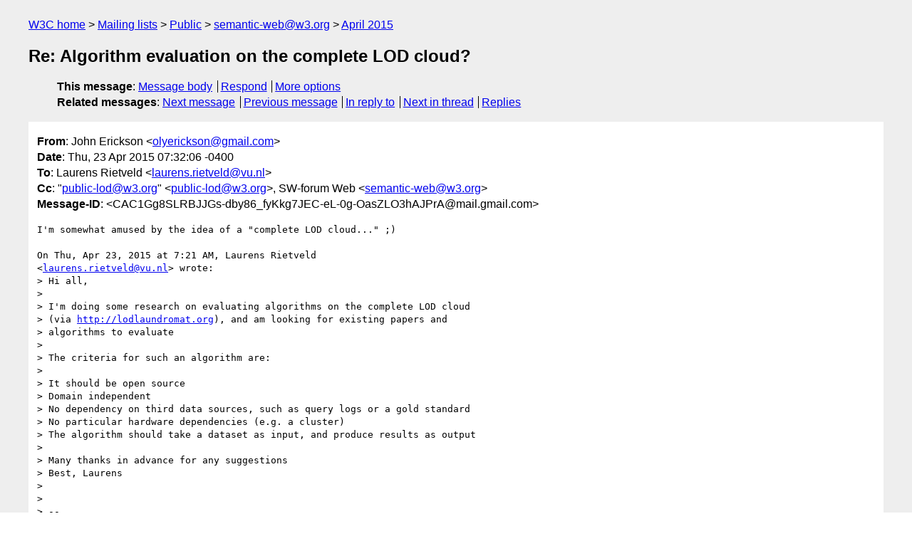

--- FILE ---
content_type: text/html
request_url: https://lists.w3.org/Archives/Public/semantic-web/2015Apr/0111.html
body_size: 2148
content:
<!DOCTYPE html>
<html xmlns="http://www.w3.org/1999/xhtml" lang="en">
<head>
<meta charset="ISO-8859-1" />
<meta name="viewport" content="width=device-width, initial-scale=1" />
<meta name="generator" content="hypermail 3.0.0, see https://github.com/hypermail-project/hypermail/" />
<title>Re: Algorithm evaluation on the complete LOD cloud? from John Erickson on 2015-04-23 (semantic-web@w3.org from April 2015)</title>
<meta name="Author" content="John Erickson (olyerickson&#x40;&#0103;&#0109;&#0097;&#0105;&#0108;&#0046;&#0099;&#0111;&#0109;)" />
<meta name="Subject" content="Re: Algorithm evaluation on the complete LOD cloud?" />
<meta name="Date" content="2015-04-23" />
<link rel="stylesheet" title="Normal view" href="/assets/styles/public.css" />
<link rel="help" href="/Help/" />
<link rel="start" href="../" title="semantic-web@w3.org archives" />
<script defer="defer" src="/assets/js/archives.js"></script>
</head>
<body class="message">
<header class="head">
<nav class="breadcrumb" id="upper">
  <ul>
    <li><a href="https://www.w3.org/">W3C home</a></li>
    <li><a href="/">Mailing lists</a></li>
    <li><a href="../../">Public</a></li>
    <li><a href="../" rel="start">semantic-web@w3.org</a></li>
    <li><a href="./" rel="contents">April 2015</a></li>
  </ul>
</nav>
<h1>Re: Algorithm evaluation on the complete LOD cloud?</h1>
<!-- received="Thu Apr 23 11:32:37 2015" -->
<!-- isoreceived="20150423113237" -->
<!-- sent="Thu, 23 Apr 2015 07:32:06 -0400" -->
<!-- isosent="20150423113206" -->
<!-- name="John Erickson" -->
<!-- email="olyerickson&#x40;&#0103;&#0109;&#0097;&#0105;&#0108;&#0046;&#0099;&#0111;&#0109;" -->
<!-- subject="Re: Algorithm evaluation on the complete LOD cloud?" -->
<!-- id="CAC1Gg8SLRBJJGs-dby86_fyKkg7JEC-eL-0g-OasZLO3hAJPrA@mail.gmail.com" -->
<!-- charset="ISO-8859-1" -->
<!-- inreplyto="CAKjXa4PZtgCJTaeyYSDu5viAgw2W1eij7xZMUnAUkojixYrNNw&#64;mail.gmail.com" -->
<!-- expires="-1" -->
<nav id="navbar">
<ul class="links hmenu_container">
<li>
<span class="heading">This message</span>: <ul class="hmenu"><li><a href="#start" id="options1">Message body</a></li>
<li><a href="mailto:semantic-web&#x40;&#0119;&#0051;&#0046;&#0111;&#0114;&#0103;?Subject=Re%3A%20Algorithm%20evaluation%20on%20the%20complete%20LOD%20cloud%3F&amp;In-Reply-To=%3CCAC1Gg8SLRBJJGs-dby86_fyKkg7JEC-eL-0g-OasZLO3hAJPrA%40mail.gmail.com%3E&amp;References=%3CCAC1Gg8SLRBJJGs-dby86_fyKkg7JEC-eL-0g-OasZLO3hAJPrA%40mail.gmail.com%3E">Respond</a></li>
<li><a href="#options3">More options</a></li>
</ul></li>
<li>
<span class="heading">Related messages</span>: <ul class="hmenu">
<!-- unext="start" -->
<li><a href="0112.html">Next message</a></li>
<li><a href="0110.html">Previous message</a></li>
<li><a href="0110.html">In reply to</a></li>
<!-- unextthread="start" -->
<li><a href="0112.html">Next in thread</a></li>
<li><a href="#replies">Replies</a></li>
<!-- ureply="end" -->
</ul></li>
</ul>
</nav>
</header>
<!-- body="start" -->
<main class="mail">
<ul class="headers" aria-label="message headers">
<li><span class="from">
<span class="heading">From</span>: John Erickson &lt;<a href="mailto:olyerickson&#x40;&#0103;&#0109;&#0097;&#0105;&#0108;&#0046;&#0099;&#0111;&#0109;?Subject=Re%3A%20Algorithm%20evaluation%20on%20the%20complete%20LOD%20cloud%3F&amp;In-Reply-To=%3CCAC1Gg8SLRBJJGs-dby86_fyKkg7JEC-eL-0g-OasZLO3hAJPrA%40mail.gmail.com%3E&amp;References=%3CCAC1Gg8SLRBJJGs-dby86_fyKkg7JEC-eL-0g-OasZLO3hAJPrA%40mail.gmail.com%3E">olyerickson&#x40;&#0103;&#0109;&#0097;&#0105;&#0108;&#0046;&#0099;&#0111;&#0109;</a>&gt;
</span></li>
<li><span class="date"><span class="heading">Date</span>: Thu, 23 Apr 2015 07:32:06 -0400</span></li>
<li><span class="to"><span class="heading">To</span>: Laurens Rietveld &lt;<a href="mailto:laurens.rietveld&#x40;&#0118;&#0117;&#0046;&#0110;&#0108;?Subject=Re%3A%20Algorithm%20evaluation%20on%20the%20complete%20LOD%20cloud%3F&amp;In-Reply-To=%3CCAC1Gg8SLRBJJGs-dby86_fyKkg7JEC-eL-0g-OasZLO3hAJPrA%40mail.gmail.com%3E&amp;References=%3CCAC1Gg8SLRBJJGs-dby86_fyKkg7JEC-eL-0g-OasZLO3hAJPrA%40mail.gmail.com%3E">laurens.rietveld&#x40;&#0118;&#0117;&#0046;&#0110;&#0108;</a>&gt;
</span></li>
<li><span class="cc"><span class="heading">Cc</span>: &quot;<a href="mailto:public-lod&#x40;&#0119;&#0051;&#0046;&#0111;&#0114;&#0103;?Subject=Re%3A%20Algorithm%20evaluation%20on%20the%20complete%20LOD%20cloud%3F&amp;In-Reply-To=%3CCAC1Gg8SLRBJJGs-dby86_fyKkg7JEC-eL-0g-OasZLO3hAJPrA%40mail.gmail.com%3E&amp;References=%3CCAC1Gg8SLRBJJGs-dby86_fyKkg7JEC-eL-0g-OasZLO3hAJPrA%40mail.gmail.com%3E">public-lod&#x40;&#0119;&#0051;&#0046;&#0111;&#0114;&#0103;</a>&quot; &lt;<a href="mailto:public-lod&#x40;&#0119;&#0051;&#0046;&#0111;&#0114;&#0103;?Subject=Re%3A%20Algorithm%20evaluation%20on%20the%20complete%20LOD%20cloud%3F&amp;In-Reply-To=%3CCAC1Gg8SLRBJJGs-dby86_fyKkg7JEC-eL-0g-OasZLO3hAJPrA%40mail.gmail.com%3E&amp;References=%3CCAC1Gg8SLRBJJGs-dby86_fyKkg7JEC-eL-0g-OasZLO3hAJPrA%40mail.gmail.com%3E">public-lod&#x40;&#0119;&#0051;&#0046;&#0111;&#0114;&#0103;</a>&gt;, SW-forum Web &lt;<a href="mailto:semantic-web&#x40;&#0119;&#0051;&#0046;&#0111;&#0114;&#0103;?Subject=Re%3A%20Algorithm%20evaluation%20on%20the%20complete%20LOD%20cloud%3F&amp;In-Reply-To=%3CCAC1Gg8SLRBJJGs-dby86_fyKkg7JEC-eL-0g-OasZLO3hAJPrA%40mail.gmail.com%3E&amp;References=%3CCAC1Gg8SLRBJJGs-dby86_fyKkg7JEC-eL-0g-OasZLO3hAJPrA%40mail.gmail.com%3E">semantic-web&#x40;&#0119;&#0051;&#0046;&#0111;&#0114;&#0103;</a>&gt;
</span></li>
<li><span class="message-id"><span class="heading">Message-ID</span>: &lt;CAC1Gg8SLRBJJGs-dby86_fyKkg7JEC-eL-0g-OasZLO3hAJPrA&#x40;&#0109;&#0097;&#0105;&#0108;&#0046;&#0103;&#0109;&#0097;&#0105;&#0108;&#0046;&#0099;&#0111;&#0109;&gt;
</span></li>
</ul>
<pre id="start" class="body">
I'm somewhat amused by the idea of a &quot;complete LOD cloud...&quot; ;)

On Thu, Apr 23, 2015 at 7:21 AM, Laurens Rietveld
&lt;<a href="mailto:laurens.rietveld&#x40;&#0118;&#0117;&#0046;&#0110;&#0108;?Subject=Re%3A%20Algorithm%20evaluation%20on%20the%20complete%20LOD%20cloud%3F&amp;In-Reply-To=%3CCAC1Gg8SLRBJJGs-dby86_fyKkg7JEC-eL-0g-OasZLO3hAJPrA%40mail.gmail.com%3E&amp;References=%3CCAC1Gg8SLRBJJGs-dby86_fyKkg7JEC-eL-0g-OasZLO3hAJPrA%40mail.gmail.com%3E">laurens.rietveld&#x40;&#0118;&#0117;&#0046;&#0110;&#0108;</a>&gt; wrote:
&gt; Hi all,
&gt;
&gt; I'm doing some research on evaluating algorithms on the complete LOD cloud
&gt; (via <a href="http://lodlaundromat.org">http://lodlaundromat.org</a>), and am looking for existing papers and
&gt; algorithms to evaluate
&gt;
&gt; The criteria for such an algorithm are:
&gt;
&gt; It should be open source
&gt; Domain independent
&gt; No dependency on third data sources, such as query logs or a gold standard
&gt; No particular hardware dependencies (e.g. a cluster)
&gt; The algorithm should take a dataset as input, and produce results as output
&gt;
&gt; Many thanks in advance for any suggestions
&gt; Best, Laurens
&gt;
&gt;
&gt; --
&gt;
&gt; VU University Amsterdam
&gt;
&gt; Faculty of Exact Sciences
&gt;
&gt; Department of Computer Science
&gt;
&gt; De Boelelaan 1081 A
&gt;
&gt; 1081 HV Amsterdam
&gt;
&gt; The Netherlands
&gt;
&gt; www.laurensrietveld.nl
&gt;
&gt; <a href="mailto:laurens.rietveld&#x40;&#0118;&#0117;&#0046;&#0110;&#0108;?Subject=Re%3A%20Algorithm%20evaluation%20on%20the%20complete%20LOD%20cloud%3F&amp;In-Reply-To=%3CCAC1Gg8SLRBJJGs-dby86_fyKkg7JEC-eL-0g-OasZLO3hAJPrA%40mail.gmail.com%3E&amp;References=%3CCAC1Gg8SLRBJJGs-dby86_fyKkg7JEC-eL-0g-OasZLO3hAJPrA%40mail.gmail.com%3E">laurens.rietveld&#x40;&#0118;&#0117;&#0046;&#0110;&#0108;</a>
&gt;
&gt; Visiting address:
&gt;
&gt; De Boelelaan 1081
&gt;
&gt; Science Building Room T312



-- 
John S. Erickson, Ph.D.
Director of Operations, The Rensselaer IDEA
Deputy Director, Web Science Research Center (RPI)
&lt;<a href="http://tw.rpi.edu">http://tw.rpi.edu</a>&gt; &lt;olyerickson@gmail.com&gt;
Twitter &amp; Skype: olyerickson
</pre>
<p class="received"><span class="heading">Received on</span> Thursday, 23 April 2015 11:32:37 UTC</p>
</main>
<!-- body="end" -->
<footer class="foot">
<nav id="navbarfoot">
<ul class="links hmenu_container">
<li><span class="heading">This message</span>: <span class="message_body"><a href="#start">Message body</a></span></li>
<!-- lnext="start" -->
<li><span class="heading">Next message</span>: <a href="0112.html">Barry Norton: "RE: Algorithm evaluation on the complete LOD cloud?"</a></li>
<li><span class="heading">Previous message</span>: <a href="0110.html">Laurens Rietveld: "Algorithm evaluation on the complete LOD cloud?"</a></li>
<li><span class="heading">In reply to</span>: <a href="0110.html">Laurens Rietveld: "Algorithm evaluation on the complete LOD cloud?"</a></li>
<!-- lnextthread="start" -->
<li><span class="heading">Next in thread</span>: <a href="0112.html">Barry Norton: "RE: Algorithm evaluation on the complete LOD cloud?"</a></li>
<li id="replies"><span class="heading">Reply</span>: <a href="0112.html">Barry Norton: "RE: Algorithm evaluation on the complete LOD cloud?"</a></li>
<!-- lreply="end" -->
</ul>
<ul class="links hmenu_container">
<li id="options3"><span class="heading">Mail actions</span>: <ul class="hmenu"><li><a href="mailto:semantic-web&#x40;&#0119;&#0051;&#0046;&#0111;&#0114;&#0103;?Subject=Re%3A%20Algorithm%20evaluation%20on%20the%20complete%20LOD%20cloud%3F&amp;In-Reply-To=%3CCAC1Gg8SLRBJJGs-dby86_fyKkg7JEC-eL-0g-OasZLO3hAJPrA%40mail.gmail.com%3E&amp;References=%3CCAC1Gg8SLRBJJGs-dby86_fyKkg7JEC-eL-0g-OasZLO3hAJPrA%40mail.gmail.com%3E">respond to this message</a></li>
<li><a href="mailto:semantic-web&#x40;&#0119;&#0051;&#0046;&#0111;&#0114;&#0103;">mail a new topic</a></li></ul></li>
<li><span class="heading">Contemporary messages sorted</span>: <ul class="hmenu"><li><a href="index.html#msg111">by date</a></li>
<li><a href="thread.html#msg111">by thread</a></li>
<li><a href="subject.html#msg111">by subject</a></li>
<li><a href="author.html#msg111">by author</a></li>
</ul></li>
<li><span class="heading">Help</span>: <ul class="hmenu">
    <li><a href="/Help/" rel="help">how to use the archives</a></li>
    <li><a href="https://www.w3.org/Search/Mail/Public/search?type-index=semantic-web&amp;index-type=t">search the archives</a></li>
</ul>
</li>
</ul>
</nav>
<!-- trailer="footer" -->
<p class="colophon">
This archive was generated by <a href="https://github.com/hypermail-project/hypermail/">hypermail 3.0.0</a>: Thursday, 13 July 2023 17:39:40 UTC
</p>
</footer>
</body>
</html>
